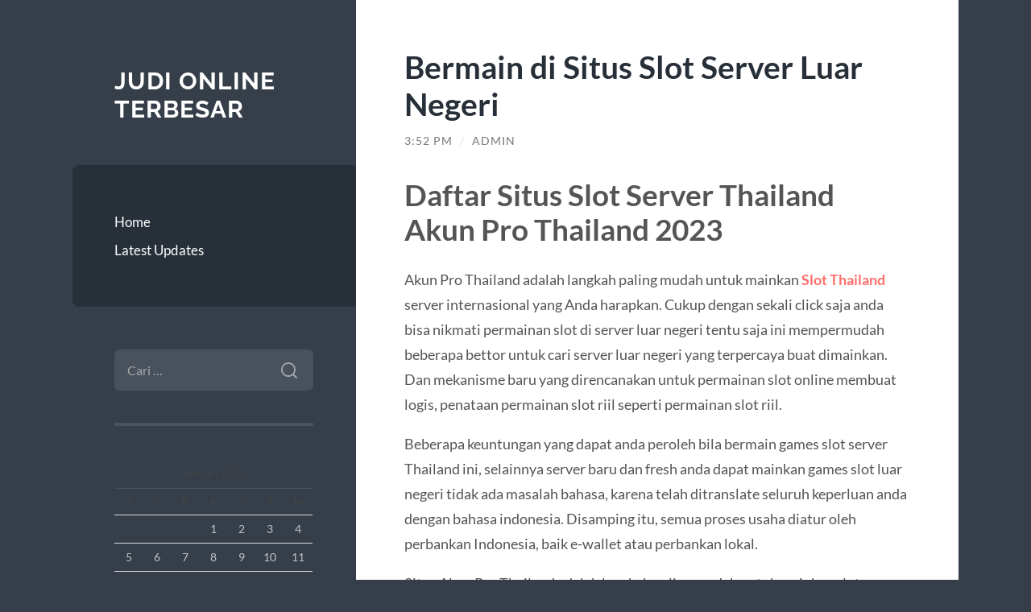

--- FILE ---
content_type: text/html; charset=UTF-8
request_url: https://raybanoutletes.com/bermain-di-situs-slot-server-luar-negeri/
body_size: 10679
content:
<!DOCTYPE html>

<html lang="id">

	<head>

		<meta charset="UTF-8">
		<meta name="viewport" content="width=device-width, initial-scale=1.0" >

		<link rel="profile" href="https://gmpg.org/xfn/11">

		<meta name='robots' content='index, follow, max-image-preview:large, max-snippet:-1, max-video-preview:-1' />

	<!-- This site is optimized with the Yoast SEO plugin v26.8 - https://yoast.com/product/yoast-seo-wordpress/ -->
	<title>Bermain di Situs Slot Server Luar Negeri - Judi Online Terbesar</title>
	<link rel="canonical" href="https://raybanoutletes.com/bermain-di-situs-slot-server-luar-negeri/" />
	<meta property="og:locale" content="id_ID" />
	<meta property="og:type" content="article" />
	<meta property="og:title" content="Bermain di Situs Slot Server Luar Negeri - Judi Online Terbesar" />
	<meta property="og:description" content="Daftar Situs Slot Server Thailand Akun Pro Thailand 2023 Akun Pro Thailand adalah langkah paling mudah untuk mainkan Slot Thailand server internasional yang Anda harapkan. Cukup dengan sekali click saja anda bisa nikmati permainan slot di server luar negeri tentu saja ini mempermudah beberapa bettor untuk cari server luar negeri yang terpercaya buat dimainkan. Dan [&hellip;]" />
	<meta property="og:url" content="https://raybanoutletes.com/bermain-di-situs-slot-server-luar-negeri/" />
	<meta property="og:site_name" content="Judi Online Terbesar" />
	<meta property="article:published_time" content="2023-06-09T08:52:59+00:00" />
	<meta property="article:modified_time" content="2023-06-09T08:53:00+00:00" />
	<meta name="author" content="admin" />
	<meta name="twitter:card" content="summary_large_image" />
	<meta name="twitter:label1" content="Ditulis oleh" />
	<meta name="twitter:data1" content="admin" />
	<meta name="twitter:label2" content="Estimasi waktu membaca" />
	<meta name="twitter:data2" content="4 menit" />
	<script type="application/ld+json" class="yoast-schema-graph">{"@context":"https://schema.org","@graph":[{"@type":"Article","@id":"https://raybanoutletes.com/bermain-di-situs-slot-server-luar-negeri/#article","isPartOf":{"@id":"https://raybanoutletes.com/bermain-di-situs-slot-server-luar-negeri/"},"author":{"name":"admin","@id":"https://raybanoutletes.com/#/schema/person/e45396804381236ebca167c90a43367c"},"headline":"Bermain di Situs Slot Server Luar Negeri","datePublished":"2023-06-09T08:52:59+00:00","dateModified":"2023-06-09T08:53:00+00:00","mainEntityOfPage":{"@id":"https://raybanoutletes.com/bermain-di-situs-slot-server-luar-negeri/"},"wordCount":614,"keywords":["judi slot online","Slot","slot online"],"articleSection":["Latest Updates"],"inLanguage":"id"},{"@type":"WebPage","@id":"https://raybanoutletes.com/bermain-di-situs-slot-server-luar-negeri/","url":"https://raybanoutletes.com/bermain-di-situs-slot-server-luar-negeri/","name":"Bermain di Situs Slot Server Luar Negeri - Judi Online Terbesar","isPartOf":{"@id":"https://raybanoutletes.com/#website"},"datePublished":"2023-06-09T08:52:59+00:00","dateModified":"2023-06-09T08:53:00+00:00","author":{"@id":"https://raybanoutletes.com/#/schema/person/e45396804381236ebca167c90a43367c"},"breadcrumb":{"@id":"https://raybanoutletes.com/bermain-di-situs-slot-server-luar-negeri/#breadcrumb"},"inLanguage":"id","potentialAction":[{"@type":"ReadAction","target":["https://raybanoutletes.com/bermain-di-situs-slot-server-luar-negeri/"]}]},{"@type":"BreadcrumbList","@id":"https://raybanoutletes.com/bermain-di-situs-slot-server-luar-negeri/#breadcrumb","itemListElement":[{"@type":"ListItem","position":1,"name":"Home","item":"https://raybanoutletes.com/"},{"@type":"ListItem","position":2,"name":"Bermain di Situs Slot Server Luar Negeri"}]},{"@type":"WebSite","@id":"https://raybanoutletes.com/#website","url":"https://raybanoutletes.com/","name":"Judi Online Terbesar","description":"","potentialAction":[{"@type":"SearchAction","target":{"@type":"EntryPoint","urlTemplate":"https://raybanoutletes.com/?s={search_term_string}"},"query-input":{"@type":"PropertyValueSpecification","valueRequired":true,"valueName":"search_term_string"}}],"inLanguage":"id"},{"@type":"Person","@id":"https://raybanoutletes.com/#/schema/person/e45396804381236ebca167c90a43367c","name":"admin","image":{"@type":"ImageObject","inLanguage":"id","@id":"https://raybanoutletes.com/#/schema/person/image/","url":"https://secure.gravatar.com/avatar/10d2f1d25dc62da39e24ac8f92f6a326097ca156937efcef1831d9cee1d6ae99?s=96&d=mm&r=g","contentUrl":"https://secure.gravatar.com/avatar/10d2f1d25dc62da39e24ac8f92f6a326097ca156937efcef1831d9cee1d6ae99?s=96&d=mm&r=g","caption":"admin"},"url":"https://raybanoutletes.com/author/admin/"}]}</script>
	<!-- / Yoast SEO plugin. -->


<link rel="alternate" type="application/rss+xml" title="Judi Online Terbesar &raquo; Feed" href="https://raybanoutletes.com/feed/" />
<link rel="alternate" type="application/rss+xml" title="Judi Online Terbesar &raquo; Umpan Komentar" href="https://raybanoutletes.com/comments/feed/" />
<link rel="alternate" title="oEmbed (JSON)" type="application/json+oembed" href="https://raybanoutletes.com/wp-json/oembed/1.0/embed?url=https%3A%2F%2Fraybanoutletes.com%2Fbermain-di-situs-slot-server-luar-negeri%2F" />
<link rel="alternate" title="oEmbed (XML)" type="text/xml+oembed" href="https://raybanoutletes.com/wp-json/oembed/1.0/embed?url=https%3A%2F%2Fraybanoutletes.com%2Fbermain-di-situs-slot-server-luar-negeri%2F&#038;format=xml" />
<style id='wp-img-auto-sizes-contain-inline-css' type='text/css'>
img:is([sizes=auto i],[sizes^="auto," i]){contain-intrinsic-size:3000px 1500px}
/*# sourceURL=wp-img-auto-sizes-contain-inline-css */
</style>
<style id='wp-emoji-styles-inline-css' type='text/css'>

	img.wp-smiley, img.emoji {
		display: inline !important;
		border: none !important;
		box-shadow: none !important;
		height: 1em !important;
		width: 1em !important;
		margin: 0 0.07em !important;
		vertical-align: -0.1em !important;
		background: none !important;
		padding: 0 !important;
	}
/*# sourceURL=wp-emoji-styles-inline-css */
</style>
<style id='wp-block-library-inline-css' type='text/css'>
:root{--wp-block-synced-color:#7a00df;--wp-block-synced-color--rgb:122,0,223;--wp-bound-block-color:var(--wp-block-synced-color);--wp-editor-canvas-background:#ddd;--wp-admin-theme-color:#007cba;--wp-admin-theme-color--rgb:0,124,186;--wp-admin-theme-color-darker-10:#006ba1;--wp-admin-theme-color-darker-10--rgb:0,107,160.5;--wp-admin-theme-color-darker-20:#005a87;--wp-admin-theme-color-darker-20--rgb:0,90,135;--wp-admin-border-width-focus:2px}@media (min-resolution:192dpi){:root{--wp-admin-border-width-focus:1.5px}}.wp-element-button{cursor:pointer}:root .has-very-light-gray-background-color{background-color:#eee}:root .has-very-dark-gray-background-color{background-color:#313131}:root .has-very-light-gray-color{color:#eee}:root .has-very-dark-gray-color{color:#313131}:root .has-vivid-green-cyan-to-vivid-cyan-blue-gradient-background{background:linear-gradient(135deg,#00d084,#0693e3)}:root .has-purple-crush-gradient-background{background:linear-gradient(135deg,#34e2e4,#4721fb 50%,#ab1dfe)}:root .has-hazy-dawn-gradient-background{background:linear-gradient(135deg,#faaca8,#dad0ec)}:root .has-subdued-olive-gradient-background{background:linear-gradient(135deg,#fafae1,#67a671)}:root .has-atomic-cream-gradient-background{background:linear-gradient(135deg,#fdd79a,#004a59)}:root .has-nightshade-gradient-background{background:linear-gradient(135deg,#330968,#31cdcf)}:root .has-midnight-gradient-background{background:linear-gradient(135deg,#020381,#2874fc)}:root{--wp--preset--font-size--normal:16px;--wp--preset--font-size--huge:42px}.has-regular-font-size{font-size:1em}.has-larger-font-size{font-size:2.625em}.has-normal-font-size{font-size:var(--wp--preset--font-size--normal)}.has-huge-font-size{font-size:var(--wp--preset--font-size--huge)}.has-text-align-center{text-align:center}.has-text-align-left{text-align:left}.has-text-align-right{text-align:right}.has-fit-text{white-space:nowrap!important}#end-resizable-editor-section{display:none}.aligncenter{clear:both}.items-justified-left{justify-content:flex-start}.items-justified-center{justify-content:center}.items-justified-right{justify-content:flex-end}.items-justified-space-between{justify-content:space-between}.screen-reader-text{border:0;clip-path:inset(50%);height:1px;margin:-1px;overflow:hidden;padding:0;position:absolute;width:1px;word-wrap:normal!important}.screen-reader-text:focus{background-color:#ddd;clip-path:none;color:#444;display:block;font-size:1em;height:auto;left:5px;line-height:normal;padding:15px 23px 14px;text-decoration:none;top:5px;width:auto;z-index:100000}html :where(.has-border-color){border-style:solid}html :where([style*=border-top-color]){border-top-style:solid}html :where([style*=border-right-color]){border-right-style:solid}html :where([style*=border-bottom-color]){border-bottom-style:solid}html :where([style*=border-left-color]){border-left-style:solid}html :where([style*=border-width]){border-style:solid}html :where([style*=border-top-width]){border-top-style:solid}html :where([style*=border-right-width]){border-right-style:solid}html :where([style*=border-bottom-width]){border-bottom-style:solid}html :where([style*=border-left-width]){border-left-style:solid}html :where(img[class*=wp-image-]){height:auto;max-width:100%}:where(figure){margin:0 0 1em}html :where(.is-position-sticky){--wp-admin--admin-bar--position-offset:var(--wp-admin--admin-bar--height,0px)}@media screen and (max-width:600px){html :where(.is-position-sticky){--wp-admin--admin-bar--position-offset:0px}}

/*# sourceURL=wp-block-library-inline-css */
</style><style id='wp-block-list-inline-css' type='text/css'>
ol,ul{box-sizing:border-box}:root :where(.wp-block-list.has-background){padding:1.25em 2.375em}
/*# sourceURL=https://raybanoutletes.com/wp-includes/blocks/list/style.min.css */
</style>
<style id='global-styles-inline-css' type='text/css'>
:root{--wp--preset--aspect-ratio--square: 1;--wp--preset--aspect-ratio--4-3: 4/3;--wp--preset--aspect-ratio--3-4: 3/4;--wp--preset--aspect-ratio--3-2: 3/2;--wp--preset--aspect-ratio--2-3: 2/3;--wp--preset--aspect-ratio--16-9: 16/9;--wp--preset--aspect-ratio--9-16: 9/16;--wp--preset--color--black: #272F38;--wp--preset--color--cyan-bluish-gray: #abb8c3;--wp--preset--color--white: #fff;--wp--preset--color--pale-pink: #f78da7;--wp--preset--color--vivid-red: #cf2e2e;--wp--preset--color--luminous-vivid-orange: #ff6900;--wp--preset--color--luminous-vivid-amber: #fcb900;--wp--preset--color--light-green-cyan: #7bdcb5;--wp--preset--color--vivid-green-cyan: #00d084;--wp--preset--color--pale-cyan-blue: #8ed1fc;--wp--preset--color--vivid-cyan-blue: #0693e3;--wp--preset--color--vivid-purple: #9b51e0;--wp--preset--color--accent: #FF706C;--wp--preset--color--dark-gray: #444;--wp--preset--color--medium-gray: #666;--wp--preset--color--light-gray: #888;--wp--preset--gradient--vivid-cyan-blue-to-vivid-purple: linear-gradient(135deg,rgb(6,147,227) 0%,rgb(155,81,224) 100%);--wp--preset--gradient--light-green-cyan-to-vivid-green-cyan: linear-gradient(135deg,rgb(122,220,180) 0%,rgb(0,208,130) 100%);--wp--preset--gradient--luminous-vivid-amber-to-luminous-vivid-orange: linear-gradient(135deg,rgb(252,185,0) 0%,rgb(255,105,0) 100%);--wp--preset--gradient--luminous-vivid-orange-to-vivid-red: linear-gradient(135deg,rgb(255,105,0) 0%,rgb(207,46,46) 100%);--wp--preset--gradient--very-light-gray-to-cyan-bluish-gray: linear-gradient(135deg,rgb(238,238,238) 0%,rgb(169,184,195) 100%);--wp--preset--gradient--cool-to-warm-spectrum: linear-gradient(135deg,rgb(74,234,220) 0%,rgb(151,120,209) 20%,rgb(207,42,186) 40%,rgb(238,44,130) 60%,rgb(251,105,98) 80%,rgb(254,248,76) 100%);--wp--preset--gradient--blush-light-purple: linear-gradient(135deg,rgb(255,206,236) 0%,rgb(152,150,240) 100%);--wp--preset--gradient--blush-bordeaux: linear-gradient(135deg,rgb(254,205,165) 0%,rgb(254,45,45) 50%,rgb(107,0,62) 100%);--wp--preset--gradient--luminous-dusk: linear-gradient(135deg,rgb(255,203,112) 0%,rgb(199,81,192) 50%,rgb(65,88,208) 100%);--wp--preset--gradient--pale-ocean: linear-gradient(135deg,rgb(255,245,203) 0%,rgb(182,227,212) 50%,rgb(51,167,181) 100%);--wp--preset--gradient--electric-grass: linear-gradient(135deg,rgb(202,248,128) 0%,rgb(113,206,126) 100%);--wp--preset--gradient--midnight: linear-gradient(135deg,rgb(2,3,129) 0%,rgb(40,116,252) 100%);--wp--preset--font-size--small: 16px;--wp--preset--font-size--medium: 20px;--wp--preset--font-size--large: 24px;--wp--preset--font-size--x-large: 42px;--wp--preset--font-size--regular: 18px;--wp--preset--font-size--larger: 32px;--wp--preset--spacing--20: 0.44rem;--wp--preset--spacing--30: 0.67rem;--wp--preset--spacing--40: 1rem;--wp--preset--spacing--50: 1.5rem;--wp--preset--spacing--60: 2.25rem;--wp--preset--spacing--70: 3.38rem;--wp--preset--spacing--80: 5.06rem;--wp--preset--shadow--natural: 6px 6px 9px rgba(0, 0, 0, 0.2);--wp--preset--shadow--deep: 12px 12px 50px rgba(0, 0, 0, 0.4);--wp--preset--shadow--sharp: 6px 6px 0px rgba(0, 0, 0, 0.2);--wp--preset--shadow--outlined: 6px 6px 0px -3px rgb(255, 255, 255), 6px 6px rgb(0, 0, 0);--wp--preset--shadow--crisp: 6px 6px 0px rgb(0, 0, 0);}:where(.is-layout-flex){gap: 0.5em;}:where(.is-layout-grid){gap: 0.5em;}body .is-layout-flex{display: flex;}.is-layout-flex{flex-wrap: wrap;align-items: center;}.is-layout-flex > :is(*, div){margin: 0;}body .is-layout-grid{display: grid;}.is-layout-grid > :is(*, div){margin: 0;}:where(.wp-block-columns.is-layout-flex){gap: 2em;}:where(.wp-block-columns.is-layout-grid){gap: 2em;}:where(.wp-block-post-template.is-layout-flex){gap: 1.25em;}:where(.wp-block-post-template.is-layout-grid){gap: 1.25em;}.has-black-color{color: var(--wp--preset--color--black) !important;}.has-cyan-bluish-gray-color{color: var(--wp--preset--color--cyan-bluish-gray) !important;}.has-white-color{color: var(--wp--preset--color--white) !important;}.has-pale-pink-color{color: var(--wp--preset--color--pale-pink) !important;}.has-vivid-red-color{color: var(--wp--preset--color--vivid-red) !important;}.has-luminous-vivid-orange-color{color: var(--wp--preset--color--luminous-vivid-orange) !important;}.has-luminous-vivid-amber-color{color: var(--wp--preset--color--luminous-vivid-amber) !important;}.has-light-green-cyan-color{color: var(--wp--preset--color--light-green-cyan) !important;}.has-vivid-green-cyan-color{color: var(--wp--preset--color--vivid-green-cyan) !important;}.has-pale-cyan-blue-color{color: var(--wp--preset--color--pale-cyan-blue) !important;}.has-vivid-cyan-blue-color{color: var(--wp--preset--color--vivid-cyan-blue) !important;}.has-vivid-purple-color{color: var(--wp--preset--color--vivid-purple) !important;}.has-black-background-color{background-color: var(--wp--preset--color--black) !important;}.has-cyan-bluish-gray-background-color{background-color: var(--wp--preset--color--cyan-bluish-gray) !important;}.has-white-background-color{background-color: var(--wp--preset--color--white) !important;}.has-pale-pink-background-color{background-color: var(--wp--preset--color--pale-pink) !important;}.has-vivid-red-background-color{background-color: var(--wp--preset--color--vivid-red) !important;}.has-luminous-vivid-orange-background-color{background-color: var(--wp--preset--color--luminous-vivid-orange) !important;}.has-luminous-vivid-amber-background-color{background-color: var(--wp--preset--color--luminous-vivid-amber) !important;}.has-light-green-cyan-background-color{background-color: var(--wp--preset--color--light-green-cyan) !important;}.has-vivid-green-cyan-background-color{background-color: var(--wp--preset--color--vivid-green-cyan) !important;}.has-pale-cyan-blue-background-color{background-color: var(--wp--preset--color--pale-cyan-blue) !important;}.has-vivid-cyan-blue-background-color{background-color: var(--wp--preset--color--vivid-cyan-blue) !important;}.has-vivid-purple-background-color{background-color: var(--wp--preset--color--vivid-purple) !important;}.has-black-border-color{border-color: var(--wp--preset--color--black) !important;}.has-cyan-bluish-gray-border-color{border-color: var(--wp--preset--color--cyan-bluish-gray) !important;}.has-white-border-color{border-color: var(--wp--preset--color--white) !important;}.has-pale-pink-border-color{border-color: var(--wp--preset--color--pale-pink) !important;}.has-vivid-red-border-color{border-color: var(--wp--preset--color--vivid-red) !important;}.has-luminous-vivid-orange-border-color{border-color: var(--wp--preset--color--luminous-vivid-orange) !important;}.has-luminous-vivid-amber-border-color{border-color: var(--wp--preset--color--luminous-vivid-amber) !important;}.has-light-green-cyan-border-color{border-color: var(--wp--preset--color--light-green-cyan) !important;}.has-vivid-green-cyan-border-color{border-color: var(--wp--preset--color--vivid-green-cyan) !important;}.has-pale-cyan-blue-border-color{border-color: var(--wp--preset--color--pale-cyan-blue) !important;}.has-vivid-cyan-blue-border-color{border-color: var(--wp--preset--color--vivid-cyan-blue) !important;}.has-vivid-purple-border-color{border-color: var(--wp--preset--color--vivid-purple) !important;}.has-vivid-cyan-blue-to-vivid-purple-gradient-background{background: var(--wp--preset--gradient--vivid-cyan-blue-to-vivid-purple) !important;}.has-light-green-cyan-to-vivid-green-cyan-gradient-background{background: var(--wp--preset--gradient--light-green-cyan-to-vivid-green-cyan) !important;}.has-luminous-vivid-amber-to-luminous-vivid-orange-gradient-background{background: var(--wp--preset--gradient--luminous-vivid-amber-to-luminous-vivid-orange) !important;}.has-luminous-vivid-orange-to-vivid-red-gradient-background{background: var(--wp--preset--gradient--luminous-vivid-orange-to-vivid-red) !important;}.has-very-light-gray-to-cyan-bluish-gray-gradient-background{background: var(--wp--preset--gradient--very-light-gray-to-cyan-bluish-gray) !important;}.has-cool-to-warm-spectrum-gradient-background{background: var(--wp--preset--gradient--cool-to-warm-spectrum) !important;}.has-blush-light-purple-gradient-background{background: var(--wp--preset--gradient--blush-light-purple) !important;}.has-blush-bordeaux-gradient-background{background: var(--wp--preset--gradient--blush-bordeaux) !important;}.has-luminous-dusk-gradient-background{background: var(--wp--preset--gradient--luminous-dusk) !important;}.has-pale-ocean-gradient-background{background: var(--wp--preset--gradient--pale-ocean) !important;}.has-electric-grass-gradient-background{background: var(--wp--preset--gradient--electric-grass) !important;}.has-midnight-gradient-background{background: var(--wp--preset--gradient--midnight) !important;}.has-small-font-size{font-size: var(--wp--preset--font-size--small) !important;}.has-medium-font-size{font-size: var(--wp--preset--font-size--medium) !important;}.has-large-font-size{font-size: var(--wp--preset--font-size--large) !important;}.has-x-large-font-size{font-size: var(--wp--preset--font-size--x-large) !important;}
/*# sourceURL=global-styles-inline-css */
</style>

<style id='classic-theme-styles-inline-css' type='text/css'>
/*! This file is auto-generated */
.wp-block-button__link{color:#fff;background-color:#32373c;border-radius:9999px;box-shadow:none;text-decoration:none;padding:calc(.667em + 2px) calc(1.333em + 2px);font-size:1.125em}.wp-block-file__button{background:#32373c;color:#fff;text-decoration:none}
/*# sourceURL=/wp-includes/css/classic-themes.min.css */
</style>
<link rel='stylesheet' id='wilson_fonts-css' href='https://raybanoutletes.com/wp-content/themes/wilson/assets/css/fonts.css?ver=6.9' type='text/css' media='all' />
<link rel='stylesheet' id='wilson_style-css' href='https://raybanoutletes.com/wp-content/themes/wilson/style.css?ver=2.1.3' type='text/css' media='all' />
<link rel='stylesheet' id='wp-block-heading-css' href='https://raybanoutletes.com/wp-includes/blocks/heading/style.min.css?ver=6.9' type='text/css' media='all' />
<link rel='stylesheet' id='wp-block-paragraph-css' href='https://raybanoutletes.com/wp-includes/blocks/paragraph/style.min.css?ver=6.9' type='text/css' media='all' />
<script type="text/javascript" src="https://raybanoutletes.com/wp-includes/js/jquery/jquery.min.js?ver=3.7.1" id="jquery-core-js"></script>
<script type="text/javascript" src="https://raybanoutletes.com/wp-includes/js/jquery/jquery-migrate.min.js?ver=3.4.1" id="jquery-migrate-js"></script>
<script type="text/javascript" src="https://raybanoutletes.com/wp-content/themes/wilson/assets/js/global.js?ver=2.1.3" id="wilson_global-js"></script>
<link rel="https://api.w.org/" href="https://raybanoutletes.com/wp-json/" /><link rel="alternate" title="JSON" type="application/json" href="https://raybanoutletes.com/wp-json/wp/v2/posts/1027" /><link rel="EditURI" type="application/rsd+xml" title="RSD" href="https://raybanoutletes.com/xmlrpc.php?rsd" />
<meta name="generator" content="WordPress 6.9" />
<link rel='shortlink' href='https://raybanoutletes.com/?p=1027' />

	</head>
	
	<body class="wp-singular post-template-default single single-post postid-1027 single-format-standard wp-theme-wilson">

		
		<a class="skip-link button" href="#site-content">Skip to the content</a>
	
		<div class="wrapper">
	
			<header class="sidebar" id="site-header">
							
				<div class="blog-header">

									
						<div class="blog-info">
						
															<div class="blog-title">
									<a href="https://raybanoutletes.com" rel="home">Judi Online Terbesar</a>
								</div>
														
													
						</div><!-- .blog-info -->
						
					
				</div><!-- .blog-header -->
				
				<div class="nav-toggle toggle">
				
					<p>
						<span class="show">Show menu</span>
						<span class="hide">Hide menu</span>
					</p>
				
					<div class="bars">
							
						<div class="bar"></div>
						<div class="bar"></div>
						<div class="bar"></div>
						
						<div class="clear"></div>
						
					</div><!-- .bars -->
				
				</div><!-- .nav-toggle -->
				
				<div class="blog-menu">
			
					<ul class="navigation">
					
						<li id="menu-item-17" class="menu-item menu-item-type-custom menu-item-object-custom menu-item-home menu-item-17"><a href="https://raybanoutletes.com">Home</a></li>
<li id="menu-item-18" class="menu-item menu-item-type-taxonomy menu-item-object-category current-post-ancestor current-menu-parent current-post-parent menu-item-18"><a href="https://raybanoutletes.com/category/latest-updates/">Latest Updates</a></li>
												
					</ul><!-- .navigation -->
				</div><!-- .blog-menu -->
				
				<div class="mobile-menu">
						 
					<ul class="navigation">
					
						<li class="menu-item menu-item-type-custom menu-item-object-custom menu-item-home menu-item-17"><a href="https://raybanoutletes.com">Home</a></li>
<li class="menu-item menu-item-type-taxonomy menu-item-object-category current-post-ancestor current-menu-parent current-post-parent menu-item-18"><a href="https://raybanoutletes.com/category/latest-updates/">Latest Updates</a></li>
						
					</ul>
					 
				</div><!-- .mobile-menu -->
				
				
					<div class="widgets" role="complementary">
					
						<div id="search-2" class="widget widget_search"><div class="widget-content"><form role="search" method="get" class="search-form" action="https://raybanoutletes.com/">
				<label>
					<span class="screen-reader-text">Cari untuk:</span>
					<input type="search" class="search-field" placeholder="Cari &hellip;" value="" name="s" />
				</label>
				<input type="submit" class="search-submit" value="Cari" />
			</form></div></div><div id="calendar-3" class="widget widget_calendar"><div class="widget-content"><div id="calendar_wrap" class="calendar_wrap"><table id="wp-calendar" class="wp-calendar-table">
	<caption>Januari 2026</caption>
	<thead>
	<tr>
		<th scope="col" aria-label="Senin">S</th>
		<th scope="col" aria-label="Selasa">S</th>
		<th scope="col" aria-label="Rabu">R</th>
		<th scope="col" aria-label="Kamis">K</th>
		<th scope="col" aria-label="Jumat">J</th>
		<th scope="col" aria-label="Sabtu">S</th>
		<th scope="col" aria-label="Minggu">M</th>
	</tr>
	</thead>
	<tbody>
	<tr>
		<td colspan="3" class="pad">&nbsp;</td><td>1</td><td>2</td><td>3</td><td>4</td>
	</tr>
	<tr>
		<td>5</td><td>6</td><td>7</td><td>8</td><td>9</td><td>10</td><td>11</td>
	</tr>
	<tr>
		<td>12</td><td>13</td><td>14</td><td>15</td><td>16</td><td>17</td><td>18</td>
	</tr>
	<tr>
		<td>19</td><td>20</td><td>21</td><td>22</td><td>23</td><td><a href="https://raybanoutletes.com/2026/01/24/" aria-label="Pos diterbitkan pada 24 January 2026">24</a></td><td>25</td>
	</tr>
	<tr>
		<td id="today">26</td><td>27</td><td>28</td><td>29</td><td>30</td><td>31</td>
		<td class="pad" colspan="1">&nbsp;</td>
	</tr>
	</tbody>
	</table><nav aria-label="Bulan sebelumnya dan selanjutnya" class="wp-calendar-nav">
		<span class="wp-calendar-nav-prev"><a href="https://raybanoutletes.com/2025/12/">&laquo; Des</a></span>
		<span class="pad">&nbsp;</span>
		<span class="wp-calendar-nav-next">&nbsp;</span>
	</nav></div></div></div>
		<div id="recent-posts-2" class="widget widget_recent_entries"><div class="widget-content">
		<h3 class="widget-title">Pos-pos Terbaru</h3>
		<ul>
											<li>
					<a href="https://raybanoutletes.com/slot-online-spaceman-menjadi-viral-karena-konsep-permainan-yang-tidak-biasa/">Slot Online Spaceman Menjadi Viral karena Konsep Permainan yang Tidak Biasa</a>
									</li>
											<li>
					<a href="https://raybanoutletes.com/alasan-airbet88-banyak-dipilih-pengguna-hiburan-digital/">Alasan Airbet88 Banyak Dipilih Pengguna Hiburan Digital</a>
									</li>
											<li>
					<a href="https://raybanoutletes.com/bonus-new-member-100-di-awal-sebagai-pilihan-ideal-tanpa-syarat-ribet/">Bonus New Member 100 di Awal sebagai Pilihan Ideal Tanpa Syarat Ribet</a>
									</li>
											<li>
					<a href="https://raybanoutletes.com/panduan-lengkap-bermain-mahjong-slot-gacor-dengan-bijak/">Panduan Lengkap Bermain Mahjong Slot Gacor dengan Bijak</a>
									</li>
											<li>
					<a href="https://raybanoutletes.com/slot-demo-pg-soft-2024-situs-terbaru-yang-gacor-dan-menyenangkan/">Slot Demo PG Soft 2024: Situs Terbaru yang Gacor dan Menyenangkan</a>
									</li>
					</ul>

		</div></div><div id="custom_html-2" class="widget_text widget widget_custom_html"><div class="widget_text widget-content"><h3 class="widget-title">Sumber</h3><div class="textwidget custom-html-widget"></div></div></div><div id="categories-2" class="widget widget_categories"><div class="widget-content"><h3 class="widget-title">Kategori</h3>
			<ul>
					<li class="cat-item cat-item-16"><a href="https://raybanoutletes.com/category/agen-bola-tangkas/">Agen Bola Tangkas</a>
</li>
	<li class="cat-item cat-item-50"><a href="https://raybanoutletes.com/category/bandar-bola-sbobet-online/">Bandar Bola Sbobet Online</a>
</li>
	<li class="cat-item cat-item-15"><a href="https://raybanoutletes.com/category/bandar-bola-tangkas/">Bandar Bola Tangkas</a>
</li>
	<li class="cat-item cat-item-7"><a href="https://raybanoutletes.com/category/bola-tangkas/">Bola Tangkas</a>
</li>
	<li class="cat-item cat-item-6"><a href="https://raybanoutletes.com/category/casino/">Casino</a>
</li>
	<li class="cat-item cat-item-53"><a href="https://raybanoutletes.com/category/casino-online/">Casino online</a>
</li>
	<li class="cat-item cat-item-36"><a href="https://raybanoutletes.com/category/ceme/">Ceme</a>
</li>
	<li class="cat-item cat-item-61"><a href="https://raybanoutletes.com/category/dominoqq-online/">DominoQQ Online</a>
</li>
	<li class="cat-item cat-item-5"><a href="https://raybanoutletes.com/category/judi-bola/">Judi Bola</a>
</li>
	<li class="cat-item cat-item-49"><a href="https://raybanoutletes.com/category/judi-bola-online/">Judi Bola Online</a>
</li>
	<li class="cat-item cat-item-1"><a href="https://raybanoutletes.com/category/latest-updates/">Latest Updates</a>
</li>
	<li class="cat-item cat-item-18"><a href="https://raybanoutletes.com/category/play1628/">Play1628</a>
</li>
	<li class="cat-item cat-item-11"><a href="https://raybanoutletes.com/category/poker/">Poker</a>
</li>
	<li class="cat-item cat-item-12"><a href="https://raybanoutletes.com/category/sabung-ayam/">Sabung Ayam</a>
</li>
	<li class="cat-item cat-item-20"><a href="https://raybanoutletes.com/category/sbobet/">Sbobet</a>
</li>
	<li class="cat-item cat-item-52"><a href="https://raybanoutletes.com/category/sbobet-casino/">Sbobet casino</a>
</li>
	<li class="cat-item cat-item-657"><a href="https://raybanoutletes.com/category/situs-slot-premium/">situs slot premium</a>
</li>
	<li class="cat-item cat-item-9"><a href="https://raybanoutletes.com/category/slot/">Slot</a>
</li>
	<li class="cat-item cat-item-328"><a href="https://raybanoutletes.com/category/slot-nexus/">slot nexus</a>
</li>
	<li class="cat-item cat-item-25"><a href="https://raybanoutletes.com/category/slot-online/">Slot Online</a>
</li>
	<li class="cat-item cat-item-8"><a href="https://raybanoutletes.com/category/tembak-ikan/">Tembak Ikan</a>
</li>
	<li class="cat-item cat-item-10"><a href="https://raybanoutletes.com/category/togel/">Togel</a>
</li>
	<li class="cat-item cat-item-652"><a href="https://raybanoutletes.com/category/vocher-slot-online/">Vocher Slot Online</a>
</li>
			</ul>

			</div></div>						
					</div><!-- .widgets -->
					
													
			</header><!-- .sidebar -->

			<main class="content" id="site-content">	
		<div class="posts">
	
			<article id="post-1027" class="post-1027 post type-post status-publish format-standard hentry category-latest-updates tag-judi-slot-online tag-slot tag-slot-online">
			
							
				<div class="post-inner">

					<div class="post-header">

						
															<h1 class="post-title">Bermain di Situs Slot Server Luar Negeri</h1>
							
						
								
		<div class="post-meta">
		
			<span class="post-date"><a href="https://raybanoutletes.com/bermain-di-situs-slot-server-luar-negeri/">3:52 pm</a></span>
			
			<span class="date-sep"> / </span>
				
			<span class="post-author"><a href="https://raybanoutletes.com/author/admin/" title="Pos-pos oleh admin" rel="author">admin</a></span>
			
						
						
												
		</div><!-- .post-meta -->

		
					</div><!-- .post-header -->

					
						<div class="post-content">

							
<h1 class="wp-block-heading">Daftar Situs Slot Server Thailand Akun Pro Thailand 2023</h1>



<p>Akun Pro Thailand adalah langkah paling mudah untuk mainkan <strong><a href="https://theiconthailand.com/">Slot Thailand</a></strong> server internasional yang Anda harapkan. Cukup dengan sekali click saja anda bisa nikmati permainan slot di server luar negeri tentu saja ini mempermudah beberapa bettor untuk cari server luar negeri yang terpercaya buat dimainkan. Dan mekanisme baru yang direncanakan untuk permainan slot online membuat logis, penataan permainan slot riil seperti permainan slot riil.</p>



<p>Beberapa keuntungan yang dapat anda peroleh bila bermain games slot server Thailand ini, selainnya server baru dan fresh anda dapat mainkan games slot luar negeri tidak ada masalah bahasa, karena telah ditranslate seluruh keperluan anda dengan bahasa indonesia. Disamping itu, semua proses usaha diatur oleh perbankan Indonesia, baik e-wallet atau perbankan lokal.</p>



<p>Situs Akun Pro Thailand adalah langkah paling mudah untuk mainkan slot server internasional yang Anda harapkan. Cukup dengan sekali click saja anda bisa nikmati permainan <strong><a href="https://www.materialgirlfabricshop.com/">slot bonus new member</a></strong> di server luar negeri tentu saja ini mempermudah beberapa bettor untuk cari server luar negeri yang terpercaya buat dimainkan. Dan mekanisme baru yang direncanakan untuk permainan slot online membuat logis, penataan permainan slot riil seperti permainan slot riil.</p>



<p>Beberapa keuntungan yang dapat anda peroleh bila bermain games slot server Thailand ini, selainnya server baru dan fresh anda dapat mainkan games slot luar negeri tidak ada masalah bahasa, karena telah ditranslate seluruh keperluan anda dengan bahasa indonesia. Disamping itu, semua proses usaha diatur oleh perbankan Indonesia, baik e-wallet atau perbankan lokal.</p>



<p>Slot Server Thailand Dan Langkah Mainkan Games Slot Thailand<br>Sedikit ketidaksamaan permainan slot di server luar negeri, Anda perlu melakukan investasi seperti awalnya. Dengan service yang lebih cepat dipertingkat bot, kedatangan slot di luar negeri sekarang jadi sasaran beberapa pemain slot usang yang cari slot dengan beberapa server.Servis Dengan Tanggapan Cepat 24 Jam Terbaik</p>



<p>Dengan mekanisme yang masak, kami jamin tanggapan dan servis yang diterima member akan cepat karena proses yang dipakai oleh situs luar negeri yang mengolah deposit dan withdraw diikuti memakai robot hingga member tidak perlu cemas menanti lama. proses deposit dan withdraw.</p>



<p>Banyak penumpang sudah berpindah ke slot server Thailand karena agunan kemenangan tinggi, prosentase kemenangan disokong oleh RTP yang efisien dan memakai penyempurnaan automatis dan verifikasi kemenangannya atas penyuplai permainan yang akurat.</p>



<h2 class="wp-block-heading">20 Link Slot Gacor Server Thailand Terbaik 2023-2024</h2>



<p>Dalami selanjutnya mengenai slot gacor server Thailand , produsen piranti lunak slot gacor server Thailand yang lain memungkinkannya Anda mainkan slot gacor server Thailand dengan Winrate paling banyak. Bocoran RTP <strong><a href="https://www.thefarmny.org/">slot mahjong</a></strong> gacor server Thailand sebagai pimpinan di dalam jp slot gacor server Thailand dan beberapa member sebagai yang paling memperoleh keuntungkan. Dengan games slot gacor server Thailand jp terbesar. Kalian dapat temukan beragam penawaran bonus pada agen slot gacor server Thailand :</p>



<ul class="wp-block-list">
<li>Mainkan slot gacor server Thailand asli.</li>



<li>Lubang slot gacor server Thailand Slot88</li>



<li>slot gacor server Thailand Joker123</li>



<li>slot gacor server Thailand Ion Slot</li>



<li>slot gacor server Thailand piranti lunak Gacor PG</li>



<li>slot gacor server Thailand Lubang Gacor CQ9</li>



<li>slot gacor server Thailand Microgaming</li>



<li>slot gacor server Thailand Playtech</li>



<li>slot gacor server Thailand Live22</li>



<li>slot gacor server Thailand Spadegaming</li>



<li>slot gacor server Thailand Lubang Gacor Yggdrasil</li>



<li>slot gacor server Thailand Gamatron</li>



<li>slot gacor server Thailand JDB Port</li>



<li>Mainkan games slot gacor server Thailand Flow.</li>



<li>Lubang slot gacor server Thailand oleh Gacor Habanero</li>



<li>slot gacor server Thailand Play&#8217;n Go</li>



<li>Port slot gacor server Thailand Satu Sentuhan Gacor</li>



<li>Mainkan games slot gacor server Thailand Gacor secara real time.</li>



<li>Mainkan games slot gacor server Thailand yang terkenal.</li>



<li>Gacor Advant Play slot gacor server Thailand</li>
</ul>



<p>Di atas ialah kontribusi khusus daftar <strong><a href="https://www.hotelrestaurant-angers.com/">slot pragmatic</a></strong> gacor server Thailand. Konsentrasi ke games judi slot gacor server Thailand aplikasi Android terbaik karena ada grafis dan feature yang luar biasa.</p>

						</div><!-- .post-content -->

									
				</div><!-- .post-inner -->

			</article><!-- .post -->

		</div><!-- .posts -->

										
			<div class="post-meta-bottom">

				<div class="post-cat-tags">

					<p class="post-categories"><span>Categories:</span> <a href="https://raybanoutletes.com/category/latest-updates/" rel="category tag">Latest Updates</a></p>

					<p class="post-tags">Tags: <a href="https://raybanoutletes.com/tag/judi-slot-online/" rel="tag">judi slot online</a>, <a href="https://raybanoutletes.com/tag/slot/" rel="tag">Slot</a>, <a href="https://raybanoutletes.com/tag/slot-online/" rel="tag">slot online</a></p>
				</div><!-- .post-cat-tags -->

				
					<nav class="post-nav archive-nav">

													<a class="post-nav-older" href="https://raybanoutletes.com/link-judi-slot-bonus-new-member-100/">
								&laquo; LINK JUDI SLOT BONUS NEW MEMBER 100							</a>
						
													<a class="post-nav-newer" href="https://raybanoutletes.com/selamat-tiba-di-situs-duit188-game-slot-paling-murah-slot-bonus-new-member-100-pada-awal/">
								Selamat tiba di situs duit188 Game slot paling murah slot bonus new member 100 pada awal &raquo;							</a>
						
					</nav><!-- .post-nav -->

				
			</div><!-- .post-meta-bottom -->

			
			<footer class="footer section large-padding bg-dark clear" id="site-footer">

			
			<div class="credits">
				
				<p class="credits-left">&copy; 2026 <a href="https://raybanoutletes.com">Judi Online Terbesar</a></p>
				
				<p class="credits-right"><span>Theme by <a href="https://andersnoren.se">Anders Nor&eacute;n</a></span> &mdash; <a class="tothetop" href="#site-header">Up &uarr;</a></p>
				
			</div><!-- .credits -->
		
		</footer><!-- #site-footer -->
		
	</main><!-- #site-content -->
	
</div><!-- .wrapper -->

<script type="speculationrules">
{"prefetch":[{"source":"document","where":{"and":[{"href_matches":"/*"},{"not":{"href_matches":["/wp-*.php","/wp-admin/*","/wp-content/uploads/*","/wp-content/*","/wp-content/plugins/*","/wp-content/themes/wilson/*","/*\\?(.+)"]}},{"not":{"selector_matches":"a[rel~=\"nofollow\"]"}},{"not":{"selector_matches":".no-prefetch, .no-prefetch a"}}]},"eagerness":"conservative"}]}
</script>
<script id="wp-emoji-settings" type="application/json">
{"baseUrl":"https://s.w.org/images/core/emoji/17.0.2/72x72/","ext":".png","svgUrl":"https://s.w.org/images/core/emoji/17.0.2/svg/","svgExt":".svg","source":{"concatemoji":"https://raybanoutletes.com/wp-includes/js/wp-emoji-release.min.js?ver=6.9"}}
</script>
<script type="module">
/* <![CDATA[ */
/*! This file is auto-generated */
const a=JSON.parse(document.getElementById("wp-emoji-settings").textContent),o=(window._wpemojiSettings=a,"wpEmojiSettingsSupports"),s=["flag","emoji"];function i(e){try{var t={supportTests:e,timestamp:(new Date).valueOf()};sessionStorage.setItem(o,JSON.stringify(t))}catch(e){}}function c(e,t,n){e.clearRect(0,0,e.canvas.width,e.canvas.height),e.fillText(t,0,0);t=new Uint32Array(e.getImageData(0,0,e.canvas.width,e.canvas.height).data);e.clearRect(0,0,e.canvas.width,e.canvas.height),e.fillText(n,0,0);const a=new Uint32Array(e.getImageData(0,0,e.canvas.width,e.canvas.height).data);return t.every((e,t)=>e===a[t])}function p(e,t){e.clearRect(0,0,e.canvas.width,e.canvas.height),e.fillText(t,0,0);var n=e.getImageData(16,16,1,1);for(let e=0;e<n.data.length;e++)if(0!==n.data[e])return!1;return!0}function u(e,t,n,a){switch(t){case"flag":return n(e,"\ud83c\udff3\ufe0f\u200d\u26a7\ufe0f","\ud83c\udff3\ufe0f\u200b\u26a7\ufe0f")?!1:!n(e,"\ud83c\udde8\ud83c\uddf6","\ud83c\udde8\u200b\ud83c\uddf6")&&!n(e,"\ud83c\udff4\udb40\udc67\udb40\udc62\udb40\udc65\udb40\udc6e\udb40\udc67\udb40\udc7f","\ud83c\udff4\u200b\udb40\udc67\u200b\udb40\udc62\u200b\udb40\udc65\u200b\udb40\udc6e\u200b\udb40\udc67\u200b\udb40\udc7f");case"emoji":return!a(e,"\ud83e\u1fac8")}return!1}function f(e,t,n,a){let r;const o=(r="undefined"!=typeof WorkerGlobalScope&&self instanceof WorkerGlobalScope?new OffscreenCanvas(300,150):document.createElement("canvas")).getContext("2d",{willReadFrequently:!0}),s=(o.textBaseline="top",o.font="600 32px Arial",{});return e.forEach(e=>{s[e]=t(o,e,n,a)}),s}function r(e){var t=document.createElement("script");t.src=e,t.defer=!0,document.head.appendChild(t)}a.supports={everything:!0,everythingExceptFlag:!0},new Promise(t=>{let n=function(){try{var e=JSON.parse(sessionStorage.getItem(o));if("object"==typeof e&&"number"==typeof e.timestamp&&(new Date).valueOf()<e.timestamp+604800&&"object"==typeof e.supportTests)return e.supportTests}catch(e){}return null}();if(!n){if("undefined"!=typeof Worker&&"undefined"!=typeof OffscreenCanvas&&"undefined"!=typeof URL&&URL.createObjectURL&&"undefined"!=typeof Blob)try{var e="postMessage("+f.toString()+"("+[JSON.stringify(s),u.toString(),c.toString(),p.toString()].join(",")+"));",a=new Blob([e],{type:"text/javascript"});const r=new Worker(URL.createObjectURL(a),{name:"wpTestEmojiSupports"});return void(r.onmessage=e=>{i(n=e.data),r.terminate(),t(n)})}catch(e){}i(n=f(s,u,c,p))}t(n)}).then(e=>{for(const n in e)a.supports[n]=e[n],a.supports.everything=a.supports.everything&&a.supports[n],"flag"!==n&&(a.supports.everythingExceptFlag=a.supports.everythingExceptFlag&&a.supports[n]);var t;a.supports.everythingExceptFlag=a.supports.everythingExceptFlag&&!a.supports.flag,a.supports.everything||((t=a.source||{}).concatemoji?r(t.concatemoji):t.wpemoji&&t.twemoji&&(r(t.twemoji),r(t.wpemoji)))});
//# sourceURL=https://raybanoutletes.com/wp-includes/js/wp-emoji-loader.min.js
/* ]]> */
</script>

<script defer src="https://static.cloudflareinsights.com/beacon.min.js/vcd15cbe7772f49c399c6a5babf22c1241717689176015" integrity="sha512-ZpsOmlRQV6y907TI0dKBHq9Md29nnaEIPlkf84rnaERnq6zvWvPUqr2ft8M1aS28oN72PdrCzSjY4U6VaAw1EQ==" data-cf-beacon='{"version":"2024.11.0","token":"457f3fbcb76843d4802e26c74244827e","r":1,"server_timing":{"name":{"cfCacheStatus":true,"cfEdge":true,"cfExtPri":true,"cfL4":true,"cfOrigin":true,"cfSpeedBrain":true},"location_startswith":null}}' crossorigin="anonymous"></script>
</body>
</html>